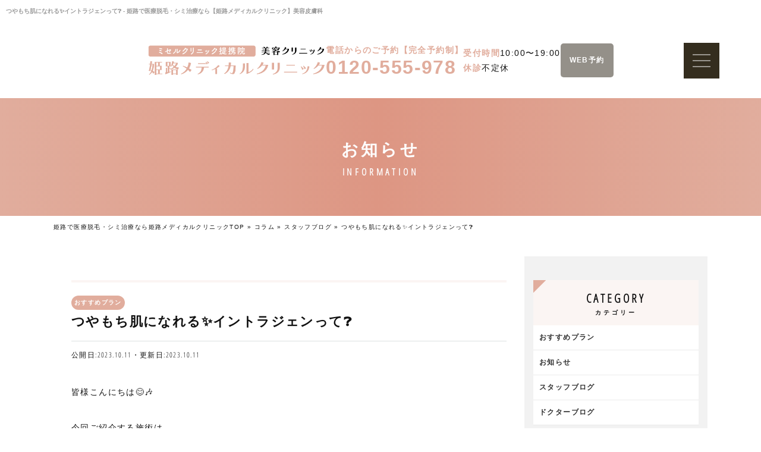

--- FILE ---
content_type: text/html; charset=UTF-8
request_url: https://himeji-biyou.com/column/staff-blog/archive/16458
body_size: 17749
content:
<!DOCTYPE html>
<html lang="ja" prefix="og: http://ogp.me/ns#">
<head>
  <meta charset="UTF-8">
  <meta name="viewport" content="width=device-width" />
  <meta name="coverage" content="Japan" />
  <meta name="language" content="Japanese" />
  <link rel="canonical" href="https://himeji-biyou.com">
  <link rel="shortcut icon" href="https://himeji-biyou.com/wp/favicon.ico" />
  <link rel="apple-touch-icon-precomposed" href="https://himeji-biyou.com/wp/apple-touch-icon-precomposed.png" />
  <!--link rel="stylesheet" href="//fonts.googleapis.com/earlyaccess/notosansjapanese.css"-->
  <!--link href="//fonts.googleapis.com/css?family=Open+Sans+Condensed:300&display=swap" rel="stylesheet" crossorigin-->
             <style>
          /* cyrillic-ext */
          @font-face {
            font-family: 'Open Sans Condensed';
            font-style: normal;
            font-weight: 300;
            font-display: swap;
            src: local('Open Sans Condensed Light'), local('OpenSansCondensed-Light'), url(https://fonts.gstatic.com/s/opensanscondensed/v14/z7NFdQDnbTkabZAIOl9il_O6KJj73e7Ff1GhDujMR7eS2AopSg.woff2) format('woff2');
            unicode-range: U+0460-052F, U+1C80-1C88, U+20B4, U+2DE0-2DFF, U+A640-A69F, U+FE2E-FE2F;
          }
          /* cyrillic */
          @font-face {
            font-family: 'Open Sans Condensed';
            font-style: normal;
            font-weight: 300;
            font-display: swap;
            src: local('Open Sans Condensed Light'), local('OpenSansCondensed-Light'), url(https://fonts.gstatic.com/s/opensanscondensed/v14/z7NFdQDnbTkabZAIOl9il_O6KJj73e7Ff1GhDuHMR7eS2AopSg.woff2) format('woff2');
            unicode-range: U+0400-045F, U+0490-0491, U+04B0-04B1, U+2116;
          }
          /* greek-ext */
          @font-face {
            font-family: 'Open Sans Condensed';
            font-style: normal;
            font-weight: 300;
            font-display: swap;
            src: local('Open Sans Condensed Light'), local('OpenSansCondensed-Light'), url(https://fonts.gstatic.com/s/opensanscondensed/v14/z7NFdQDnbTkabZAIOl9il_O6KJj73e7Ff1GhDunMR7eS2AopSg.woff2) format('woff2');
            unicode-range: U+1F00-1FFF;
          }
          /* greek */
          @font-face {
            font-family: 'Open Sans Condensed';
            font-style: normal;
            font-weight: 300;
            font-display: swap;
            src: local('Open Sans Condensed Light'), local('OpenSansCondensed-Light'), url(https://fonts.gstatic.com/s/opensanscondensed/v14/z7NFdQDnbTkabZAIOl9il_O6KJj73e7Ff1GhDubMR7eS2AopSg.woff2) format('woff2');
            unicode-range: U+0370-03FF;
          }
          /* vietnamese */
          @font-face {
            font-family: 'Open Sans Condensed';
            font-style: normal;
            font-weight: 300;
            font-display: swap;
            src: local('Open Sans Condensed Light'), local('OpenSansCondensed-Light'), url(https://fonts.gstatic.com/s/opensanscondensed/v14/z7NFdQDnbTkabZAIOl9il_O6KJj73e7Ff1GhDurMR7eS2AopSg.woff2) format('woff2');
            unicode-range: U+0102-0103, U+0110-0111, U+1EA0-1EF9, U+20AB;
          }
          /* latin-ext */
          @font-face {
            font-family: 'Open Sans Condensed';
            font-style: normal;
            font-weight: 300;
            font-display: swap;
            src: local('Open Sans Condensed Light'), local('OpenSansCondensed-Light'), url(https://fonts.gstatic.com/s/opensanscondensed/v14/z7NFdQDnbTkabZAIOl9il_O6KJj73e7Ff1GhDuvMR7eS2AopSg.woff2) format('woff2');
            unicode-range: U+0100-024F, U+0259, U+1E00-1EFF, U+2020, U+20A0-20AB, U+20AD-20CF, U+2113, U+2C60-2C7F, U+A720-A7FF;
          }
          /* latin */
          @font-face {
            font-family: 'Open Sans Condensed';
            font-style: normal;
            font-weight: 300;
            font-display: swap;
            src: local('Open Sans Condensed Light'), local('OpenSansCondensed-Light'), url(https://fonts.gstatic.com/s/opensanscondensed/v14/z7NFdQDnbTkabZAIOl9il_O6KJj73e7Ff1GhDuXMR7eS2Ao.woff2) format('woff2');
            unicode-range: U+0000-00FF, U+0131, U+0152-0153, U+02BB-02BC, U+02C6, U+02DA, U+02DC, U+2000-206F, U+2074, U+20AC, U+2122, U+2191, U+2193, U+2212, U+2215, U+FEFF, U+FFFD;
          }
        </style>
        <!-- <link href="//netdna.bootstrapcdn.com/font-awesome/4.0.3/css/font-awesome.min.css" rel="stylesheet" media="print" onload="this.media='all'"> -->
        <link href="https://use.fontawesome.com/releases/v5.0.6/css/all.css" rel="stylesheet">
        <link rel="stylesheet" href="https://himeji-biyou.com/wp/wp-content/themes/himeji-clinic/css/swiper.min.css"><!-- swiper -->
        <link rel="stylesheet" href="https://himeji-biyou.com/wp/wp-content/themes/himeji-clinic/asset/css/style.css">
        <link rel="stylesheet" href="https://himeji-biyou.com/wp/wp-content/themes/himeji-clinic/style.css">
        <!-- トップ以外で読み込むCSS -->
                <link rel="stylesheet" href="https://himeji-biyou.com/wp/wp-content/themes/himeji-clinic/asset/css/style-page.css">
        <link rel="stylesheet" href="https://himeji-biyou.com/wp/wp-content/themes/himeji-clinic/asset/animate.css">
            <!-- CSS条件分岐 -->
      
      <!-- ▼ scroll-hint 読み込み（density ページのみ） -->
      
      <meta name='robots' content='index, follow, max-image-preview:large, max-snippet:-1, max-video-preview:-1' />

	<!-- This site is optimized with the Yoast SEO plugin v26.8 - https://yoast.com/product/yoast-seo-wordpress/ -->
	<title>つやもち肌になれる&#x2728;イントラジェンって&#x2753; - 姫路で医療脱毛・シミ治療なら【姫路メディカルクリニック】美容皮膚科</title>
	<meta name="description" content="医療脱毛、シミ・くすみ治療、ワキガ治療など美容に関する基礎知識を【姫路メディカルクリニック】美容皮膚科がご紹介します。美容医療に関する様々な情報を発信し、施術を受ける前の不安や疑問を解消できればと思います。" />
	<link rel="canonical" href="https://himeji-biyou.com/column/staff-blog/archive/16458" />
	<meta property="og:locale" content="ja_JP" />
	<meta property="og:type" content="article" />
	<meta property="og:title" content="つやもち肌になれる&#x2728;イントラジェンって&#x2753; - 姫路で医療脱毛・シミ治療なら【姫路メディカルクリニック】美容皮膚科" />
	<meta property="og:description" content="医療脱毛、シミ・くすみ治療、ワキガ治療など美容に関する基礎知識を【姫路メディカルクリニック】美容皮膚科がご紹介します。美容医療に関する様々な情報を発信し、施術を受ける前の不安や疑問を解消できればと思います。" />
	<meta property="og:url" content="https://himeji-biyou.com/column/staff-blog/archive/16458" />
	<meta property="og:site_name" content="姫路で医療脱毛・シミ治療なら【姫路メディカルクリニック】美容皮膚科" />
	<meta property="article:published_time" content="2023-10-11T07:52:04+00:00" />
	<meta property="og:image" content="https://himeji-biyou.com/wp/wp-content/uploads/2022/11/6e881089eae7a8b2f61102f4b84166ca-e1669095779307.jpg" />
	<meta property="og:image:width" content="1000" />
	<meta property="og:image:height" content="667" />
	<meta property="og:image:type" content="image/jpeg" />
	<meta name="author" content="himeji-staff" />
	<meta name="twitter:card" content="summary_large_image" />
	<meta name="twitter:label1" content="執筆者" />
	<meta name="twitter:data1" content="himeji-staff" />
	<meta name="twitter:label2" content="推定読み取り時間" />
	<meta name="twitter:data2" content="3分" />
	<script type="application/ld+json" class="yoast-schema-graph">{"@context":"https://schema.org","@graph":[{"@type":"Article","@id":"https://himeji-biyou.com/column/staff-blog/archive/16458#article","isPartOf":{"@id":"https://himeji-biyou.com/column/staff-blog/archive/16458"},"author":{"name":"himeji-staff","@id":"https://himeji-biyou.com/#/schema/person/e08197c0fe4a04d197299849536f205d"},"headline":"つやもち肌になれる&#x2728;イントラジェンって&#x2753;","datePublished":"2023-10-11T07:52:04+00:00","mainEntityOfPage":{"@id":"https://himeji-biyou.com/column/staff-blog/archive/16458"},"wordCount":93,"image":{"@id":"https://himeji-biyou.com/column/staff-blog/archive/16458#primaryimage"},"thumbnailUrl":"https://himeji-biyou.com/wp/wp-content/uploads/2022/11/6e881089eae7a8b2f61102f4b84166ca-e1669095779307.jpg","articleSection":["おすすめプラン","お知らせ","コラム","スタッフブログ"],"inLanguage":"ja"},{"@type":"WebPage","@id":"https://himeji-biyou.com/column/staff-blog/archive/16458","url":"https://himeji-biyou.com/column/staff-blog/archive/16458","name":"つやもち肌になれる&#x2728;イントラジェンって&#x2753; - 姫路で医療脱毛・シミ治療なら【姫路メディカルクリニック】美容皮膚科","isPartOf":{"@id":"https://himeji-biyou.com/#website"},"primaryImageOfPage":{"@id":"https://himeji-biyou.com/column/staff-blog/archive/16458#primaryimage"},"image":{"@id":"https://himeji-biyou.com/column/staff-blog/archive/16458#primaryimage"},"thumbnailUrl":"https://himeji-biyou.com/wp/wp-content/uploads/2022/11/6e881089eae7a8b2f61102f4b84166ca-e1669095779307.jpg","datePublished":"2023-10-11T07:52:04+00:00","author":{"@id":"https://himeji-biyou.com/#/schema/person/e08197c0fe4a04d197299849536f205d"},"description":"医療脱毛、シミ・くすみ治療、ワキガ治療など美容に関する基礎知識を【姫路メディカルクリニック】美容皮膚科がご紹介します。美容医療に関する様々な情報を発信し、施術を受ける前の不安や疑問を解消できればと思います。","breadcrumb":{"@id":"https://himeji-biyou.com/column/staff-blog/archive/16458#breadcrumb"},"inLanguage":"ja","potentialAction":[{"@type":"ReadAction","target":["https://himeji-biyou.com/column/staff-blog/archive/16458"]}]},{"@type":"ImageObject","inLanguage":"ja","@id":"https://himeji-biyou.com/column/staff-blog/archive/16458#primaryimage","url":"https://himeji-biyou.com/wp/wp-content/uploads/2022/11/6e881089eae7a8b2f61102f4b84166ca-e1669095779307.jpg","contentUrl":"https://himeji-biyou.com/wp/wp-content/uploads/2022/11/6e881089eae7a8b2f61102f4b84166ca-e1669095779307.jpg","width":1000,"height":667},{"@type":"BreadcrumbList","@id":"https://himeji-biyou.com/column/staff-blog/archive/16458#breadcrumb","itemListElement":[{"@type":"ListItem","position":1,"name":"姫路で医療脱毛・シミ治療なら姫路メディカルクリニックTOP","item":"https://himeji-biyou.com/"},{"@type":"ListItem","position":2,"name":"コラム","item":"https://himeji-biyou.com/column"},{"@type":"ListItem","position":3,"name":"スタッフブログ","item":"https://himeji-biyou.com/column/staff-blog"},{"@type":"ListItem","position":4,"name":"つやもち肌になれる&#x2728;イントラジェンって&#x2753;"}]},{"@type":"WebSite","@id":"https://himeji-biyou.com/#website","url":"https://himeji-biyou.com/","name":"姫路で医療脱毛・シミ治療なら【姫路メディカルクリニック】美容皮膚科","description":"姫路で医療脱毛・シミ治療なら美容皮膚科の【姫路メディカルクリニック】。医療機関だからこその安全で高い脱毛効果に、余分な宣伝や内装にコストをかけずできるだけ低料金に抑えた、敷居の低いクリニック作りを目指しています。","potentialAction":[{"@type":"SearchAction","target":{"@type":"EntryPoint","urlTemplate":"https://himeji-biyou.com/?s={search_term_string}"},"query-input":{"@type":"PropertyValueSpecification","valueRequired":true,"valueName":"search_term_string"}}],"inLanguage":"ja"},{"@type":"Person","@id":"https://himeji-biyou.com/#/schema/person/e08197c0fe4a04d197299849536f205d","name":"himeji-staff","image":{"@type":"ImageObject","inLanguage":"ja","@id":"https://himeji-biyou.com/#/schema/person/image/","url":"https://secure.gravatar.com/avatar/d8c76399af0a79fc758a8337d8e135b44d15f035286921d72e15c7fba3ba74b9?s=96&d=mm&r=g","contentUrl":"https://secure.gravatar.com/avatar/d8c76399af0a79fc758a8337d8e135b44d15f035286921d72e15c7fba3ba74b9?s=96&d=mm&r=g","caption":"himeji-staff"}}]}</script>
	<!-- / Yoast SEO plugin. -->


<link rel='dns-prefetch' href='//static.addtoany.com' />
<script type="text/javascript" id="wpp-js" src="https://himeji-biyou.com/wp/wp-content/plugins/wordpress-popular-posts/assets/js/wpp.min.js?ver=7.3.6" data-sampling="1" data-sampling-rate="100" data-api-url="https://himeji-biyou.com/wp-json/wordpress-popular-posts" data-post-id="16458" data-token="9527e7a0ca" data-lang="0" data-debug="0"></script>
<link rel="alternate" type="application/rss+xml" title="姫路で医療脱毛・シミ治療なら【姫路メディカルクリニック】美容皮膚科 &raquo; つやもち肌になれる&#x2728;イントラジェンって&#x2753; のコメントのフィード" href="https://himeji-biyou.com/column/staff-blog/archive/16458/feed" />
<link rel="alternate" title="oEmbed (JSON)" type="application/json+oembed" href="https://himeji-biyou.com/wp-json/oembed/1.0/embed?url=https%3A%2F%2Fhimeji-biyou.com%2Fcolumn%2Fstaff-blog%2Farchive%2F16458" />
<link rel="alternate" title="oEmbed (XML)" type="text/xml+oembed" href="https://himeji-biyou.com/wp-json/oembed/1.0/embed?url=https%3A%2F%2Fhimeji-biyou.com%2Fcolumn%2Fstaff-blog%2Farchive%2F16458&#038;format=xml" />
<style id='wp-img-auto-sizes-contain-inline-css' type='text/css'>
img:is([sizes=auto i],[sizes^="auto," i]){contain-intrinsic-size:3000px 1500px}
/*# sourceURL=wp-img-auto-sizes-contain-inline-css */
</style>
<link rel='stylesheet' id='sbi_styles-css' href='https://himeji-biyou.com/wp/wp-content/plugins/instagram-feed/css/sbi-styles.min.css?ver=6.10.0' type='text/css' media='all' />
<style id='classic-theme-styles-inline-css' type='text/css'>
/*! This file is auto-generated */
.wp-block-button__link{color:#fff;background-color:#32373c;border-radius:9999px;box-shadow:none;text-decoration:none;padding:calc(.667em + 2px) calc(1.333em + 2px);font-size:1.125em}.wp-block-file__button{background:#32373c;color:#fff;text-decoration:none}
/*# sourceURL=/wp-includes/css/classic-themes.min.css */
</style>
<link rel='stylesheet' id='contact-form-7-css' href='https://himeji-biyou.com/wp/wp-content/plugins/contact-form-7/includes/css/styles.css?ver=6.1.4' type='text/css' media='all' />
<link rel='stylesheet' id='toc-screen-css' href='https://himeji-biyou.com/wp/wp-content/plugins/table-of-contents-plus/screen.min.css?ver=2411.1' type='text/css' media='all' />
<style id='toc-screen-inline-css' type='text/css'>
div#toc_container {width: 500px;}div#toc_container ul li {font-size: 100%;}
/*# sourceURL=toc-screen-inline-css */
</style>
<link rel='stylesheet' id='addtoany-css' href='https://himeji-biyou.com/wp/wp-content/plugins/add-to-any/addtoany.min.css?ver=1.16' type='text/css' media='all' />
<script type="text/javascript" id="addtoany-core-js-before">
/* <![CDATA[ */
window.a2a_config=window.a2a_config||{};a2a_config.callbacks=[];a2a_config.overlays=[];a2a_config.templates={};a2a_localize = {
	Share: "共有",
	Save: "ブックマーク",
	Subscribe: "購読",
	Email: "メール",
	Bookmark: "ブックマーク",
	ShowAll: "すべて表示する",
	ShowLess: "小さく表示する",
	FindServices: "サービスを探す",
	FindAnyServiceToAddTo: "追加するサービスを今すぐ探す",
	PoweredBy: "Powered by",
	ShareViaEmail: "メールでシェアする",
	SubscribeViaEmail: "メールで購読する",
	BookmarkInYourBrowser: "ブラウザにブックマーク",
	BookmarkInstructions: "このページをブックマークするには、 Ctrl+D または \u2318+D を押下。",
	AddToYourFavorites: "お気に入りに追加",
	SendFromWebOrProgram: "任意のメールアドレスまたはメールプログラムから送信",
	EmailProgram: "メールプログラム",
	More: "詳細&#8230;",
	ThanksForSharing: "共有ありがとうございます !",
	ThanksForFollowing: "フォローありがとうございます !"
};


//# sourceURL=addtoany-core-js-before
/* ]]> */
</script>
<script type="text/javascript" defer src="https://static.addtoany.com/menu/page.js" id="addtoany-core-js"></script>
<script type="text/javascript" src="https://himeji-biyou.com/wp/wp-includes/js/jquery/jquery.min.js?ver=3.7.1" id="jquery-core-js"></script>
<script type="text/javascript" src="https://himeji-biyou.com/wp/wp-includes/js/jquery/jquery-migrate.min.js?ver=3.4.1" id="jquery-migrate-js"></script>
<script type="text/javascript" defer src="https://himeji-biyou.com/wp/wp-content/plugins/add-to-any/addtoany.min.js?ver=1.1" id="addtoany-jquery-js"></script>
<link rel="https://api.w.org/" href="https://himeji-biyou.com/wp-json/" /><link rel="alternate" title="JSON" type="application/json" href="https://himeji-biyou.com/wp-json/wp/v2/posts/16458" /><link rel='shortlink' href='https://himeji-biyou.com/?p=16458' />
            <style id="wpp-loading-animation-styles">@-webkit-keyframes bgslide{from{background-position-x:0}to{background-position-x:-200%}}@keyframes bgslide{from{background-position-x:0}to{background-position-x:-200%}}.wpp-widget-block-placeholder,.wpp-shortcode-placeholder{margin:0 auto;width:60px;height:3px;background:#dd3737;background:linear-gradient(90deg,#dd3737 0%,#571313 10%,#dd3737 100%);background-size:200% auto;border-radius:3px;-webkit-animation:bgslide 1s infinite linear;animation:bgslide 1s infinite linear}</style>
            <link rel="amphtml" href="https://himeji-biyou.com/column/staff-blog/archive/16458/amp">
      <!-- Google Tag Manager -->
      <script data-type="lazy" data-src="[data-uri]"></script>
    <!-- End Google Tag Manager -->
  </head>

  <body >
    <!-- Google Tag Manager (noscript) -->
    <noscript><iframe src="https://www.googletagmanager.com/ns.html?id=GTM-N332LLT"
      height="0" width="0" style="display:none;visibility:hidden"></iframe></noscript>
      <!-- End Google Tag Manager (noscript) -->
      <div id="page">
        <div id="wrapper">
          <header>
            <div class="header-utility clearfix">
              <h1>つやもち肌になれる&#x2728;イントラジェンって&#x2753; - 姫路で医療脱毛・シミ治療なら【姫路メディカルクリニック】美容皮膚科</h1>
              <!-- <ul>
                <li id="hd-counceling"><a href="https://ac.acusis.jp/reserve_v3/router/treatment/index?clinic_id=168&branch_id=1&account_unit_id=300002&utm_source=himeji_web">無料カウンセリング</a></li>
                <li id="hd-zaitaku"><a href="https://hoshikai-zaitaku.com/clinic/himeji/">在宅診療はこちら</a></li>
              </ul> -->
            </div>
            <div id="header-inner" class="clearfix">
              <div class="pc-headinfo">
                <div class="headinfo-wrap">
                  <p id="logo">
                                          <a href="https://himeji-biyou.com/">
                      
                      <img class="no_lazy" src="https://himeji-biyou.com/wp/wp-content/themes/himeji-clinic/img/himeji-logo.png" alt="医療脱毛、シミ・くすみ治療のことなら姫路メディカルクリニック">
                      
                                            </a>
                                      </p>
                </div>

                <div class="headinfo-wrap">
                  <p>電話からのご予約【完全予約制】<br><span>0120-555-978</span></p>
                </div>
                <div class="headinfo-wrap">
                  <p><span>受付時間</span>10:00〜19:00<br><span>休診</span>不定休</p>
                </div>
                                <div class="headinfo-wrap">
                  <a href="https://ac.acusis.jp/reserve_v3/router/treatment/index?clinic_id=168&branch_id=1&account_unit_id=300002&utm_source=himeji_web" target="_blank">
                    <p>WEB予約<!-- <i class="arrow_r"></i --></p>
                  </a>
                </div>

                <div class="headinfo-wrap">
                  <!--ハンバーガーボタン-->
                  <div class="el_humburger">
                    <div class="el_humburger_wrapper">
                      <span class="el_humburger_bar top"></span>
                      <span class="el_humburger_bar middle"></span>
                      <span class="el_humburger_bar bottom"></span>
                    </div>
                  </div>
                </div>
                              </div>

                              <div id="sp-mens">
                  <a href="https://ac.acusis.jp/reserve_v3/router/treatment/index?clinic_id=168&branch_id=1&account_unit_id=300002&utm_source=himeji_web" class="sp-mensbtn" target="_blank">WEB予約<i class="arrow_r"></i></a>
                </div>

            
            
            <!--  <div id="toggle"><a href="index#" id="panel-btn" class="nonmover"><span id="panel-btn-icon"></span></a></div> -->
            
            <!-- ハンバーガー -->
            <nav class="navi">
              <div class="navi_inner">
                <div class="navi_item"><a href="/">トップページ</a></div>
                <div class="navi_item"><a href="/clinic">医師・クリニック案内・アクセス</a></div>

                <div class="navi_item js_openParent"><a class="js_openSwitch" href="javascript:void(0)">施術一覧</a>
                  <div class="el_spChildNavOpen js_openSwitch">
                    <div class="el_spChildNavOpen_wrapper"></div>
                  </div>
                  <div class="nav_child js_openTarget">

                    <div class="nav_child__container">
                      <div class="nav_child__box">

                        <div class="nav_child__wrap">
                          <p class="nav_child_text">おすすめ</p>
                          <div class="nav_child_item">
                            <a class="hp_coverLink" href="/menulist/skin">カスタマイズ治療</a>
                          </div>
                        </div>

                        <div class="nav_child__wrap">
                          <p class="nav_child_text">シミ・くすみ・肝斑</p>
                          <div class="nav_child_item">
                            <a class="hp_coverLink" href="/menulist/lasertoning">レーザートーニング</a>
                          </div>
                          <div class="nav_child_item">
                            <a class="hp_coverLink" href="/menulist/phototherapy">フォトセラピー<span>（IPL光治療）</span></a>
                          </div>
                          <div class="nav_child_item">
                            <a class="hp_coverLink" href="/menulist/electroporation">エレクトロポレーション</a>
                          </div>
                          <div class="nav_child_item">
                            <a class="hp_coverLink" href="/menulist/ion">イオン導入</a>
                          </div>
                          <div class="nav_child_item">
                            <a class="hp_coverLink" href="/menulist/iv">白玉点滴</a>
                          </div>
                          <div class="nav_child_item">
                            <a class="hp_coverLink" href="/menulist/sylfirmx">シルファームX</a>
                          </div>
                          <div class="nav_child_item">
                            <a class="hp_coverLink" href="/menulist/stainremoval">シミ取り放題<span>（ピコスポット）</span></a>
                          </div>
                        </div>

                        <div class="nav_child__wrap">
                          <p class="nav_child_text">毛穴・ニキビ・ニキビ跡</p>
                          <div class="nav_child_item">
                            <a class="hp_coverLink" href="/menulist/others#method01">ケミカルピーリング</a>
                          </div>
                          <div class="nav_child_item">
                            <a class="hp_coverLink" href="/menulist/picofractional">ピコフラクショナルレーザー</a>
                          </div>
                          <div class="nav_child_item">
                            <a class="hp_coverLink" href="menulist/sylfirmx">シルファームX</a>
                          </div>
                        </div>

                      </div><!-- .box -->

                      <div class="nav_child__box">
                        <div class="nav_child__wrap">
                          <p class="nav_child_text">シワ・たるみ治療</p>
                          <div class="nav_child_item">
                            <a class="hp_coverLink" href="/menulist/hifu">ハイフ</a>
                          </div>
                          <div class="nav_child_item">
                            <a class="hp_coverLink" href="/menulist/density">デンシティ</a>
                          </div>                          <div class="nav_child_item">
                            <a class="hp_coverLink" href="/menulist/suikou">水光注射</a>
                          </div>
                          <div class="nav_child_item">
                            <a class="hp_coverLink" href="/menulist/botox">ボトックス</a>
                          </div>
                        </div>

                        <div class="nav_child__wrap">
                          <p class="nav_child_text">その他の治療</p>
                          <div class="nav_child_item">
                            <a class="hp_coverLink" href="/menulist/medicalartmake">アートメイク</a>
                          </div>
                          <div class="nav_child_item">
                            <a class="hp_coverLink" href="/menulist/epilation">医療脱毛</a>
                          </div>
                          <div class="nav_child_item">
                            <a class="hp_coverLink" href="/menulist/miradry">ミラドライ</a>
                          </div>
                          <div class="nav_child_item">
                            <a class="hp_coverLink" href="/menulist/co2">ほくろ除去<span>(炭酸ガスレーザー)</span></a>
                          </div>
                          <div class="nav_child_item">
                            <a class="hp_coverLink" href="/menulist/iv">美容注射・点滴</a>
                          </div>
                          <div class="nav_child_item">
                            <a class="hp_coverLink" href="/menulist/others2#method04">おくすり・スキンケア</a>
                          </div>
                        </div>

                      </div><!-- .box -->

                    </div><!-- .container -->

                  </div>
                  <div class="bl_nav_item_spToggle"></div>
                </div>
                <div class="navi_item"><a href="/campaign">今月のおすすめ</a></div>
                <div class="navi_item"><a href="/menulist/skin">カスタマイズ治療</a></div>
                <div class="navi_item"><a href="/menulist/medicalartmake">アートメイク</a></div>
                <div class="navi_item"><a href="/menulist/epilation">医療脱毛</a></div>
                <div class="navi_item"><a href="/menulist#dermatology">その他 美容皮膚科メニュー</a></div>
                <div class="navi_item"><a href="/menulist#top-search">お悩み・目的から探す</a></div>
                <div class="navi_item"><a href="/faq">よくあるご質問</a></div>
                <div class="navi_item"><a href="/column">コラム</a></div>
                <div class="navi_item"><a href="/price">料金表</a></div>
                <div class="navi_item"><a href="https://hinode-job.net/jobfind-pc/area/All?freeword=%E5%A7%AB%E8%B7%AF%E3%83%A1%E3%83%87%E3%82%A3%E3%82%AB%E3%83%AB%E3%82%AF%E3%83%AA%E3%83%8B%E3%83%83%E3%82%AF+%E7%BE%8E%E5%AE%B9" target="_blank">採用情報</a></div>
              </div>
            </nav>


                        </div>

          </header>
          <!-- /header -->

<div id="content">
  <section id="ttl-bg">
    <div class="page-ttl show00">
      <h2>お知らせ</h2>
      <p>INFORMATION</p>
    </div>
  </section>

  <div id="content-wrap">
    <p id="breadcrumbs"><span><span><a href="https://himeji-biyou.com/">姫路で医療脱毛・シミ治療なら姫路メディカルクリニックTOP</a></span> » <span><a href="https://himeji-biyou.com/column">コラム</a></span> » <span><a href="https://himeji-biyou.com/column/staff-blog">スタッフブログ</a></span> » <span class="breadcrumb_last" aria-current="page">つやもち肌になれる&#x2728;イントラジェンって&#x2753;</span></span></p>    <div class="index-body">
      <section class="main-column">
        <article id="post-16458" class="post-16458 post type-post status-publish format-standard has-post-thumbnail hentry category-campaign category-information category-column category-staff-blog menu-intragen menu-customize menu-wrinkle keyword-face">
          <div id="blog-entryHeader">
            <p class="category">おすすめプラン</p>
            <h2>つやもち肌になれる&#x2728;イントラジェンって&#x2753;</h2>
            <p><time class="date">公開日:2023.10.11・更新日:2023.10.11</time></p>
          </div><!-- blog-entryHeader -->

          <div id="blog-entryContent">
            <p style="text-align: left">皆様こんにちは&#x1f60a;&#x1f3b6;</p>
<p>&nbsp;</p>
<p>今回ご紹介する施術は</p>
<p><b><span style="font-size: 16px"><span style="background-color: #ffff99">リピーター様続出！</span></span></b></p>
<p><span style="color: #ffffff"><b><span style="font-size: 16px"><span style="background-color: #ff99cc">痛み・ダウンタイムほぼなし！</span></span></b></span></p>
<p>メスを使わないたるみ治療機として</p>
<p>密かに人気を誇る<span style="color: #ff00ff"><b><span style="font-size: 24px">イントラジェン</span></b></span>についてです&#x1f308;&#x1f308;</p>
<p><b><span style="color: #3366ff"></span></b></p>
<p> 年齢と共に</p>
<p>『ハリ感がなくなってきた…』</p>
<p>『目や口元の小じわが気になるようになった』</p>
<p>という方多いと思います&#x1f616;&#x1f4a6;</p>
<p>
 <br />
お肌のハリや弾力は真皮層で作られる</p>
<p><span style="color: #3366ff;font-size: 16px"><b>・コラーゲン</b></span><br />
<span style="color: #3366ff;font-size: 16px"><b>・ヒアルロン酸</b></span><br />
<span style="color: #3366ff;font-size: 16px"><b>・エラスチン</b>　</span></p>
<p>によって保たれています&#x2728;</p>
<p>これらは<span style="color: #cc99ff;font-size: 16px"><b>18歳をピークに低下</b></span>&#x2935;︎&#x2935;︎</p>
<p>20代後半になるとそれが表面化し、目に見えてハリは衰えていきます&#x1f616;&#x2935;︎&#x2935;︎<br />
 </p>
<p>イントラジェンではRF（ラジオ派）と呼ばれる高周波を照射し、</p>
<p>皮膚の<span style="color: #ffffff;font-size: 16px"><b><span style="background-color: #ffcc99">真皮層に熱を与えます&#x1f525;</span></b></span></p>
<p>
真皮層に熱を加える事で<span style="color: #ff0000;font-size: 16px"><b><span style="font-size: 20px">２</span>つの効果</b></span>を引き出してくれます&#x2728;</p>
<p>
<span style="font-size: 20px;background-color: #ff99cc;color: #ffffff"><b>1.即効効果</b></span></p>
<p>
コラーゲン繊維が熱で収縮を起こす</p>
<p>＝<span style="background-color: #ccffff"><b>皮膚の引き締め、しわ、たるみの改善効果</b></span>　</p>
<p>&#x1f31f;<span style="color: #ff99cc"><b>すぐに効果実感</b></span></p>
<p><span style="font-size: 20px;background-color: #ff99cc;color: #ffffff"><b>2.持続的効果</b></span></p>
<p>
熱で収縮したコラーゲンは皮膚の自然治癒力により、</p>
<p>修復される過程で新しいコラーゲンが増殖</p>
<p>＝<b><span style="background-color: #ccffff">ハリ・ツヤ効果</span></b>　</p>
<p>&#x1f31f;<span style="color: #ff99cc"><b>約1〜3ヶ月効果持続</b></span></p>
<p>&nbsp;</p>
<p>日が経つにつれ肌の内側からぐんぐんハリが出てくるのが実感できます&#x2728;&#x2728;</p>
<p>施術の間隔は<b>1ヶ月に１回</b>をお勧めしています&#x1f337;</p>
<p>継続することでより持続して効果を実感できます&#x203c;</p>
<p>&nbsp;</p>
<p>痛みはないのかな&#x1f644;？？</p>
<p>不安ですよね&#x1f4a6;でも、心配ありません&#x1f340;</p>
<p>格子状に熱が加わるので、<span style="color: #99ccff"><b>痛みはほとんどなくポカポカした感じ</b></span>がする程度&#x1f60a;</p>
<p>痛みが苦手な方でも気軽お受けいただます&#x1f33c;</p>
<p>&nbsp;</p>
<p>&nbsp;</p>
<p>そしてなんとなんと!!</p>
<p><span style="background-color: #ff9900;color: #ffffff"><b><span style="font-size: 20px;background-color: #ff9900">10月末までイントラジェンがキャンペーン中&#x1f9cf;&#x1f3fb;&#x200d;&#x2640;&#xfe0f;&#x1f90d;</span></b></span></p>
<p><span style="color: #000000"><span style="font-size: 16px;background-color: #ff99cc"><b><span style="background-color: #ffffff;font-size: 28px"><span style="color: #ff00ff">１.</span><span style="background-color: #ffffff">&#x1f451;</span></span><span style="font-size: 20px"><span style="color: #ffff99">カ<span style="background-color: #ff99cc">スタマイズコース購入で1回プレゼント</span></span><span style="background-color: #ff99cc">&#x1f3b6;</span></span></b></span></span></p>
<p><img fetchpriority="high" decoding="async" src="https://himeji-biyou.com/wp/wp-content/uploads/2023/09/230927-himeji-intragen-sp.jpg" alt="カスタマイズ治療6回コース 内服薬付き 半年すっぴん肌 ご購入の方 コラーゲン生成を促す イントラジェン1回分プレゼント プレゼントはおひとり様1回限りです" width="640" height="640" class="alignnone size-full wp-image-16437" srcset="https://himeji-biyou.com/wp/wp-content/uploads/2023/09/230927-himeji-intragen-sp.jpg 640w, https://himeji-biyou.com/wp/wp-content/uploads/2023/09/230927-himeji-intragen-sp-300x300.jpg 300w, https://himeji-biyou.com/wp/wp-content/uploads/2023/09/230927-himeji-intragen-sp-110x110.jpg 110w" sizes="(max-width: 640px) 100vw, 640px" /></p>
<p>&nbsp;</p>
<p><span style="color: #000000"><span style="font-size: 16px;background-color: #ff99cc"><b><span style="background-color: #ffffff;font-size: 28px"><span style="color: #ff00ff">２.</span><span style="background-color: #ffffff">&#x1f451;</span></span><span style="color: #ffff99;font-size: 20px">カ<span style="background-color: #ff99cc">スタマイズオプション価格</span></span></b></span></span></p>
<p>￥32,780→ <span style="color: #ff6600"><b><span style="font-size: 28px">￥27,280</span></b><span style="font-size: 28px;color: #000000"><span style="font-size: 16px">税込</span></span></span></p>
<p>&nbsp;</p>
<p><img decoding="async" src="https://himeji-biyou.com/wp/wp-content/uploads/2023/10/eb924b0ed050b5210c37f0225669f2cf-1024x1024.jpg" alt="" width="1024" height="1024" class="alignnone size-large wp-image-16491" srcset="https://himeji-biyou.com/wp/wp-content/uploads/2023/10/eb924b0ed050b5210c37f0225669f2cf-1024x1024.jpg 1024w, https://himeji-biyou.com/wp/wp-content/uploads/2023/10/eb924b0ed050b5210c37f0225669f2cf-300x300.jpg 300w, https://himeji-biyou.com/wp/wp-content/uploads/2023/10/eb924b0ed050b5210c37f0225669f2cf-110x110.jpg 110w, https://himeji-biyou.com/wp/wp-content/uploads/2023/10/eb924b0ed050b5210c37f0225669f2cf-768x768.jpg 768w, https://himeji-biyou.com/wp/wp-content/uploads/2023/10/eb924b0ed050b5210c37f0225669f2cf.jpg 1080w" sizes="(max-width: 1024px) 100vw, 1024px" /></p>
<p>&nbsp;</p>
<p>初めての方もされたことのある方も</p>
<p>みーんな対象&#x1f31f;&#x1f308;</p>
<p>&nbsp;</p>
<p>コース購入検討中の方。。</p>
<p>カスタマイズ継続中の方。。</p>
<p>&nbsp;</p>
<p>このお得な機会に<span>是非お試しください</span><span>&#x1f308;&#x1f308;</span></p>
<div class="addtoany_share_save_container addtoany_content addtoany_content_bottom"><div class="a2a_kit a2a_kit_size_32 addtoany_list" data-a2a-url="https://himeji-biyou.com/column/staff-blog/archive/16458" data-a2a-title="つやもち肌になれる✨イントラジェンって❓"><a class="a2a_button_line" href="https://www.addtoany.com/add_to/line?linkurl=https%3A%2F%2Fhimeji-biyou.com%2Fcolumn%2Fstaff-blog%2Farchive%2F16458&amp;linkname=%E3%81%A4%E3%82%84%E3%82%82%E3%81%A1%E8%82%8C%E3%81%AB%E3%81%AA%E3%82%8C%E3%82%8B%E2%9C%A8%E3%82%A4%E3%83%B3%E3%83%88%E3%83%A9%E3%82%B8%E3%82%A7%E3%83%B3%E3%81%A3%E3%81%A6%E2%9D%93" title="Line" rel="nofollow noopener" target="_blank"></a><a class="a2a_button_twitter" href="https://www.addtoany.com/add_to/twitter?linkurl=https%3A%2F%2Fhimeji-biyou.com%2Fcolumn%2Fstaff-blog%2Farchive%2F16458&amp;linkname=%E3%81%A4%E3%82%84%E3%82%82%E3%81%A1%E8%82%8C%E3%81%AB%E3%81%AA%E3%82%8C%E3%82%8B%E2%9C%A8%E3%82%A4%E3%83%B3%E3%83%88%E3%83%A9%E3%82%B8%E3%82%A7%E3%83%B3%E3%81%A3%E3%81%A6%E2%9D%93" title="Twitter" rel="nofollow noopener" target="_blank"></a><a class="a2a_button_facebook" href="https://www.addtoany.com/add_to/facebook?linkurl=https%3A%2F%2Fhimeji-biyou.com%2Fcolumn%2Fstaff-blog%2Farchive%2F16458&amp;linkname=%E3%81%A4%E3%82%84%E3%82%82%E3%81%A1%E8%82%8C%E3%81%AB%E3%81%AA%E3%82%8C%E3%82%8B%E2%9C%A8%E3%82%A4%E3%83%B3%E3%83%88%E3%83%A9%E3%82%B8%E3%82%A7%E3%83%B3%E3%81%A3%E3%81%A6%E2%9D%93" title="Facebook" rel="nofollow noopener" target="_blank"></a><a class="a2a_button_hatena" href="https://www.addtoany.com/add_to/hatena?linkurl=https%3A%2F%2Fhimeji-biyou.com%2Fcolumn%2Fstaff-blog%2Farchive%2F16458&amp;linkname=%E3%81%A4%E3%82%84%E3%82%82%E3%81%A1%E8%82%8C%E3%81%AB%E3%81%AA%E3%82%8C%E3%82%8B%E2%9C%A8%E3%82%A4%E3%83%B3%E3%83%88%E3%83%A9%E3%82%B8%E3%82%A7%E3%83%B3%E3%81%A3%E3%81%A6%E2%9D%93" title="Hatena" rel="nofollow noopener" target="_blank"></a><a class="a2a_dd addtoany_share_save addtoany_share" href="https://www.addtoany.com/share"></a></div></div>          </div><!-- blog-entryContent-->
        </article>
        <ul class="post-nav clearfix">
           <li class="prev"><i class="fa fa-angle-left" aria-hidden="true"></i> <a href="https://himeji-biyou.com/information/campaign/archive/16647" rel="next">3月おすすめ｜男性脱毛【ひじ下・ひざ下】初回7,400円・5回コース30％OFF</a></li>
           <li class="next"><a href="https://himeji-biyou.com/information/archive/16444" rel="prev">播州秋祭り開催に伴う交通規制にご注意ください</a> <i class="fa fa-angle-right" aria-hidden="true"></i></li>
        </ul>
      </section><!-- main-column -->

      <section class="side-column">
	<aside>
		<h2 class="ttl">CATEGORY<span>カテゴリー</span></h2>
						<div class="menu-side-nav-container"><ul id="menu-side-nav" class="side-nav"><li id="menu-item-4288" class="menu-item menu-item-type-taxonomy menu-item-object-category current-post-ancestor current-menu-parent current-post-parent menu-item-4288"><a href="https://himeji-biyou.com/information/campaign">おすすめプラン</a></li>
<li id="menu-item-4289" class="menu-item menu-item-type-taxonomy menu-item-object-category menu-item-4289"><a href="https://himeji-biyou.com/information/news">お知らせ</a></li>
<li id="menu-item-4290" class="menu-item menu-item-type-taxonomy menu-item-object-category current-post-ancestor current-menu-parent current-post-parent menu-item-4290"><a href="https://himeji-biyou.com/column/staff-blog">スタッフブログ</a></li>
<li id="menu-item-4291" class="menu-item menu-item-type-taxonomy menu-item-object-category menu-item-4291"><a href="https://himeji-biyou.com/column/doctor-blog">ドクターブログ</a></li>
</ul></div>		<!-- <ul class="side-nav clearfix">
<li><a href="https://himeji-biyou.com/column/staff-blog">スタッフブログ</a></li>
<li><a href="https://himeji-biyou.com/column/doctor-blog">ドクターブログ</a></li>
</ul> -->
	</aside>

	<aside>
		<h2 class="ttl">MENU<span>メニュー</span></h2>
		<ul class="side-nav clearfix">
									<li><a href="https://himeji-biyou.com/menu/epilation">脱毛</a></li>
						<li><a href="https://himeji-biyou.com/menu/stain">シミ・くすみ治療</a></li>
						<li><a href="https://himeji-biyou.com/menu/wrinkle">シワ・たるみ治療</a></li>
						<li><a href="https://himeji-biyou.com/menu/placenta">美容注射・お薬・その他</a></li>
						<li><a href="https://himeji-biyou.com/menu/smell">わき汗・におい治療</a></li>
						<li><a href="https://himeji-biyou.com/menu/monitor">体験談</a></li>
						<li><a href="https://himeji-biyou.com/menu/customize">カスタマイズ治療</a></li>
					</ul>
	</aside>

	<aside>
	<h2 class="ttl">POPULAR POST<span>人気のある投稿</span></h2>

<ul class="side-row">
<li>
														<a href="https://himeji-biyou.com/column/archive/32244">
																		<img src="https://himeji-biyou.com/wp/wp-content/uploads/wordpress-popular-posts/32244-featured-70x75.jpg" srcset="https://himeji-biyou.com/wp/wp-content/uploads/wordpress-popular-posts/32244-featured-70x75.jpg, https://himeji-biyou.com/wp/wp-content/uploads/wordpress-popular-posts/32244-featured-70x75@1.5x.jpg 1.5x, https://himeji-biyou.com/wp/wp-content/uploads/wordpress-popular-posts/32244-featured-70x75@2x.jpg 2x, https://himeji-biyou.com/wp/wp-content/uploads/wordpress-popular-posts/32244-featured-70x75@2.5x.jpg 2.5x, https://himeji-biyou.com/wp/wp-content/uploads/wordpress-popular-posts/32244-featured-70x75@3x.jpg 3x" width="70" height="75" alt="" class="wpp-thumbnail wpp_featured wpp_cached_thumb" decoding="async">
																		</a>
																<a href="https://himeji-biyou.com/column/archive/32244">
																	 2026年もよろしくお願いします💗💗
																		<p><span>0.9kviews</span></p>
														</a>
												</li>
<li>
														<a href="https://himeji-biyou.com/information/campaign/archive/30359">
																		<img src="https://himeji-biyou.com/wp/wp-content/uploads/wordpress-popular-posts/30359-featured-70x75.jpg" srcset="https://himeji-biyou.com/wp/wp-content/uploads/wordpress-popular-posts/30359-featured-70x75.jpg, https://himeji-biyou.com/wp/wp-content/uploads/wordpress-popular-posts/30359-featured-70x75@1.5x.jpg 1.5x, https://himeji-biyou.com/wp/wp-content/uploads/wordpress-popular-posts/30359-featured-70x75@2x.jpg 2x, https://himeji-biyou.com/wp/wp-content/uploads/wordpress-popular-posts/30359-featured-70x75@2.5x.jpg 2.5x, https://himeji-biyou.com/wp/wp-content/uploads/wordpress-popular-posts/30359-featured-70x75@3x.jpg 3x" width="70" height="75" alt="気になるシミまとめてスッキリ そばかす、くすみ改善にも シミ取り放題 顔のみ 10個まで 19,800円 税込21,780円 1個 9,800円 税込10,780円" class="wpp-thumbnail wpp_featured wpp_cached_thumb" decoding="async">
																		</a>
																<a href="https://himeji-biyou.com/information/campaign/archive/30359">
																	 1月おすすめ｜【シミ取り放題】新登場！！
																		<p><span>600views</span></p>
														</a>
												</li>
<li>
														<a href="https://himeji-biyou.com/column/archive/1749">
																		<img src="https://himeji-biyou.com/wp/wp-content/uploads/wordpress-popular-posts/1749-featured-70x75.jpg" srcset="https://himeji-biyou.com/wp/wp-content/uploads/wordpress-popular-posts/1749-featured-70x75.jpg, https://himeji-biyou.com/wp/wp-content/uploads/wordpress-popular-posts/1749-featured-70x75@1.5x.jpg 1.5x, https://himeji-biyou.com/wp/wp-content/uploads/wordpress-popular-posts/1749-featured-70x75@2x.jpg 2x, https://himeji-biyou.com/wp/wp-content/uploads/wordpress-popular-posts/1749-featured-70x75@2.5x.jpg 2.5x, https://himeji-biyou.com/wp/wp-content/uploads/wordpress-popular-posts/1749-featured-70x75@3x.jpg 3x" width="70" height="75" alt="" class="wpp-thumbnail wpp_featured wpp_cached_thumb" decoding="async">
																		</a>
																<a href="https://himeji-biyou.com/column/archive/1749">
																	 肝斑ってどんなシミ？　経過写真ごらんください
																		<p><span>300views</span></p>
														</a>
												</li>
<li>
														<a href="https://himeji-biyou.com/information/archive/32220">
																		<img src="https://himeji-biyou.com/wp/wp-content/uploads/wordpress-popular-posts/32220-featured-70x75.jpg" srcset="https://himeji-biyou.com/wp/wp-content/uploads/wordpress-popular-posts/32220-featured-70x75.jpg, https://himeji-biyou.com/wp/wp-content/uploads/wordpress-popular-posts/32220-featured-70x75@1.5x.jpg 1.5x, https://himeji-biyou.com/wp/wp-content/uploads/wordpress-popular-posts/32220-featured-70x75@2x.jpg 2x, https://himeji-biyou.com/wp/wp-content/uploads/wordpress-popular-posts/32220-featured-70x75@2.5x.jpg 2.5x, https://himeji-biyou.com/wp/wp-content/uploads/wordpress-popular-posts/32220-featured-70x75@3x.jpg 3x" width="70" height="75" alt="" class="wpp-thumbnail wpp_featured wpp_cached_thumb" decoding="async">
																		</a>
																<a href="https://himeji-biyou.com/information/archive/32220">
																	 【ドクターブログ💗】最新たるみ治療器、導入！！
																		<p><span>300views</span></p>
														</a>
												</li>
<li>
														<a href="https://himeji-biyou.com/column/archive/32344">
																		<img src="https://himeji-biyou.com/wp/wp-content/uploads/wordpress-popular-posts/32344-featured-70x75.jpg" srcset="https://himeji-biyou.com/wp/wp-content/uploads/wordpress-popular-posts/32344-featured-70x75.jpg, https://himeji-biyou.com/wp/wp-content/uploads/wordpress-popular-posts/32344-featured-70x75@1.5x.jpg 1.5x, https://himeji-biyou.com/wp/wp-content/uploads/wordpress-popular-posts/32344-featured-70x75@2x.jpg 2x, https://himeji-biyou.com/wp/wp-content/uploads/wordpress-popular-posts/32344-featured-70x75@2.5x.jpg 2.5x, https://himeji-biyou.com/wp/wp-content/uploads/wordpress-popular-posts/32344-featured-70x75@3x.jpg 3x" width="70" height="75" alt="" class="wpp-thumbnail wpp_featured wpp_cached_thumb" decoding="async">
																		</a>
																<a href="https://himeji-biyou.com/column/archive/32344">
																	 お年玉クーポン配布中♥
																		<p><span>300views</span></p>
														</a>
												</li>

</ul>	</aside>

	<!-- <aside>
<h2 class="ttl">ARCHIVE<span>アーカイブ</span></h2>
<select name="archive-dropdown" onChange='document.location.href=this.options[this.selectedIndex].value;'>
<option value="">月を選択してください</option>
	<option value='https://himeji-biyou.com/date/2026/01'> 2026年1月 &nbsp;(3)</option>
	<option value='https://himeji-biyou.com/date/2025/12'> 2025年12月 &nbsp;(11)</option>
	<option value='https://himeji-biyou.com/date/2025/11'> 2025年11月 &nbsp;(6)</option>
	<option value='https://himeji-biyou.com/date/2025/10'> 2025年10月 &nbsp;(4)</option>
	<option value='https://himeji-biyou.com/date/2025/09'> 2025年9月 &nbsp;(2)</option>
	<option value='https://himeji-biyou.com/date/2025/08'> 2025年8月 &nbsp;(2)</option>
	<option value='https://himeji-biyou.com/date/2025/06'> 2025年6月 &nbsp;(1)</option>
	<option value='https://himeji-biyou.com/date/2025/05'> 2025年5月 &nbsp;(3)</option>
	<option value='https://himeji-biyou.com/date/2025/04'> 2025年4月 &nbsp;(2)</option>
	<option value='https://himeji-biyou.com/date/2025/03'> 2025年3月 &nbsp;(5)</option>
	<option value='https://himeji-biyou.com/date/2025/02'> 2025年2月 &nbsp;(2)</option>
	<option value='https://himeji-biyou.com/date/2025/01'> 2025年1月 &nbsp;(6)</option>
	<option value='https://himeji-biyou.com/date/2024/12'> 2024年12月 &nbsp;(4)</option>
	<option value='https://himeji-biyou.com/date/2024/11'> 2024年11月 &nbsp;(4)</option>
	<option value='https://himeji-biyou.com/date/2024/10'> 2024年10月 &nbsp;(3)</option>
	<option value='https://himeji-biyou.com/date/2024/08'> 2024年8月 &nbsp;(3)</option>
	<option value='https://himeji-biyou.com/date/2024/07'> 2024年7月 &nbsp;(3)</option>
	<option value='https://himeji-biyou.com/date/2024/06'> 2024年6月 &nbsp;(4)</option>
	<option value='https://himeji-biyou.com/date/2024/05'> 2024年5月 &nbsp;(2)</option>
	<option value='https://himeji-biyou.com/date/2024/04'> 2024年4月 &nbsp;(2)</option>
	<option value='https://himeji-biyou.com/date/2024/03'> 2024年3月 &nbsp;(2)</option>
	<option value='https://himeji-biyou.com/date/2024/02'> 2024年2月 &nbsp;(3)</option>
	<option value='https://himeji-biyou.com/date/2024/01'> 2024年1月 &nbsp;(4)</option>
	<option value='https://himeji-biyou.com/date/2023/12'> 2023年12月 &nbsp;(3)</option>
	<option value='https://himeji-biyou.com/date/2023/11'> 2023年11月 &nbsp;(3)</option>
	<option value='https://himeji-biyou.com/date/2023/10'> 2023年10月 &nbsp;(3)</option>
	<option value='https://himeji-biyou.com/date/2023/09'> 2023年9月 &nbsp;(7)</option>
	<option value='https://himeji-biyou.com/date/2023/08'> 2023年8月 &nbsp;(4)</option>
	<option value='https://himeji-biyou.com/date/2023/07'> 2023年7月 &nbsp;(4)</option>
	<option value='https://himeji-biyou.com/date/2023/06'> 2023年6月 &nbsp;(3)</option>
	<option value='https://himeji-biyou.com/date/2023/05'> 2023年5月 &nbsp;(3)</option>
	<option value='https://himeji-biyou.com/date/2023/04'> 2023年4月 &nbsp;(8)</option>
	<option value='https://himeji-biyou.com/date/2023/03'> 2023年3月 &nbsp;(5)</option>
	<option value='https://himeji-biyou.com/date/2023/02'> 2023年2月 &nbsp;(5)</option>
	<option value='https://himeji-biyou.com/date/2023/01'> 2023年1月 &nbsp;(7)</option>
	<option value='https://himeji-biyou.com/date/2022/12'> 2022年12月 &nbsp;(1)</option>
	<option value='https://himeji-biyou.com/date/2022/11'> 2022年11月 &nbsp;(3)</option>
	<option value='https://himeji-biyou.com/date/2022/10'> 2022年10月 &nbsp;(4)</option>
	<option value='https://himeji-biyou.com/date/2022/09'> 2022年9月 &nbsp;(2)</option>
	<option value='https://himeji-biyou.com/date/2022/07'> 2022年7月 &nbsp;(6)</option>
	<option value='https://himeji-biyou.com/date/2022/06'> 2022年6月 &nbsp;(1)</option>
	<option value='https://himeji-biyou.com/date/2022/05'> 2022年5月 &nbsp;(3)</option>
	<option value='https://himeji-biyou.com/date/2022/04'> 2022年4月 &nbsp;(3)</option>
	<option value='https://himeji-biyou.com/date/2022/03'> 2022年3月 &nbsp;(6)</option>
	<option value='https://himeji-biyou.com/date/2022/02'> 2022年2月 &nbsp;(6)</option>
	<option value='https://himeji-biyou.com/date/2022/01'> 2022年1月 &nbsp;(1)</option>
	<option value='https://himeji-biyou.com/date/2021/12'> 2021年12月 &nbsp;(3)</option>
	<option value='https://himeji-biyou.com/date/2021/11'> 2021年11月 &nbsp;(2)</option>
	<option value='https://himeji-biyou.com/date/2021/10'> 2021年10月 &nbsp;(3)</option>
	<option value='https://himeji-biyou.com/date/2021/09'> 2021年9月 &nbsp;(4)</option>
	<option value='https://himeji-biyou.com/date/2021/08'> 2021年8月 &nbsp;(6)</option>
	<option value='https://himeji-biyou.com/date/2021/07'> 2021年7月 &nbsp;(1)</option>
	<option value='https://himeji-biyou.com/date/2021/06'> 2021年6月 &nbsp;(4)</option>
	<option value='https://himeji-biyou.com/date/2021/05'> 2021年5月 &nbsp;(2)</option>
	<option value='https://himeji-biyou.com/date/2021/04'> 2021年4月 &nbsp;(3)</option>
	<option value='https://himeji-biyou.com/date/2021/03'> 2021年3月 &nbsp;(5)</option>
	<option value='https://himeji-biyou.com/date/2021/02'> 2021年2月 &nbsp;(5)</option>
	<option value='https://himeji-biyou.com/date/2021/01'> 2021年1月 &nbsp;(7)</option>
	<option value='https://himeji-biyou.com/date/2020/12'> 2020年12月 &nbsp;(7)</option>
	<option value='https://himeji-biyou.com/date/2020/11'> 2020年11月 &nbsp;(6)</option>
	<option value='https://himeji-biyou.com/date/2020/10'> 2020年10月 &nbsp;(4)</option>
	<option value='https://himeji-biyou.com/date/2020/09'> 2020年9月 &nbsp;(6)</option>
	<option value='https://himeji-biyou.com/date/2020/08'> 2020年8月 &nbsp;(8)</option>
	<option value='https://himeji-biyou.com/date/2020/07'> 2020年7月 &nbsp;(8)</option>
	<option value='https://himeji-biyou.com/date/2020/06'> 2020年6月 &nbsp;(13)</option>
	<option value='https://himeji-biyou.com/date/2020/05'> 2020年5月 &nbsp;(6)</option>
	<option value='https://himeji-biyou.com/date/2020/04'> 2020年4月 &nbsp;(6)</option>
	<option value='https://himeji-biyou.com/date/2020/03'> 2020年3月 &nbsp;(6)</option>
	<option value='https://himeji-biyou.com/date/2020/02'> 2020年2月 &nbsp;(5)</option>
	<option value='https://himeji-biyou.com/date/2020/01'> 2020年1月 &nbsp;(9)</option>
	<option value='https://himeji-biyou.com/date/2019/12'> 2019年12月 &nbsp;(7)</option>
	<option value='https://himeji-biyou.com/date/2019/11'> 2019年11月 &nbsp;(2)</option>
	<option value='https://himeji-biyou.com/date/2019/10'> 2019年10月 &nbsp;(4)</option>
	<option value='https://himeji-biyou.com/date/2019/09'> 2019年9月 &nbsp;(4)</option>
	<option value='https://himeji-biyou.com/date/2019/08'> 2019年8月 &nbsp;(3)</option>
	<option value='https://himeji-biyou.com/date/2019/07'> 2019年7月 &nbsp;(2)</option>
	<option value='https://himeji-biyou.com/date/2019/06'> 2019年6月 &nbsp;(4)</option>
	<option value='https://himeji-biyou.com/date/2019/05'> 2019年5月 &nbsp;(4)</option>
	<option value='https://himeji-biyou.com/date/2019/04'> 2019年4月 &nbsp;(6)</option>
	<option value='https://himeji-biyou.com/date/2019/03'> 2019年3月 &nbsp;(5)</option>
	<option value='https://himeji-biyou.com/date/2019/02'> 2019年2月 &nbsp;(4)</option>
	<option value='https://himeji-biyou.com/date/2019/01'> 2019年1月 &nbsp;(6)</option>
	<option value='https://himeji-biyou.com/date/2018/12'> 2018年12月 &nbsp;(6)</option>
	<option value='https://himeji-biyou.com/date/2018/11'> 2018年11月 &nbsp;(9)</option>
	<option value='https://himeji-biyou.com/date/2018/10'> 2018年10月 &nbsp;(4)</option>
	<option value='https://himeji-biyou.com/date/2018/09'> 2018年9月 &nbsp;(4)</option>
	<option value='https://himeji-biyou.com/date/2018/08'> 2018年8月 &nbsp;(4)</option>
	<option value='https://himeji-biyou.com/date/2018/07'> 2018年7月 &nbsp;(2)</option>
	<option value='https://himeji-biyou.com/date/2018/06'> 2018年6月 &nbsp;(1)</option>
	<option value='https://himeji-biyou.com/date/2018/05'> 2018年5月 &nbsp;(2)</option>
	<option value='https://himeji-biyou.com/date/2018/04'> 2018年4月 &nbsp;(3)</option>
	<option value='https://himeji-biyou.com/date/2018/03'> 2018年3月 &nbsp;(3)</option>
	<option value='https://himeji-biyou.com/date/2018/02'> 2018年2月 &nbsp;(5)</option>
	<option value='https://himeji-biyou.com/date/2018/01'> 2018年1月 &nbsp;(1)</option>
	<option value='https://himeji-biyou.com/date/2017/12'> 2017年12月 &nbsp;(4)</option>
	<option value='https://himeji-biyou.com/date/2017/11'> 2017年11月 &nbsp;(2)</option>
	<option value='https://himeji-biyou.com/date/2017/10'> 2017年10月 &nbsp;(3)</option>
	<option value='https://himeji-biyou.com/date/2017/09'> 2017年9月 &nbsp;(3)</option>
	<option value='https://himeji-biyou.com/date/2017/08'> 2017年8月 &nbsp;(3)</option>
	<option value='https://himeji-biyou.com/date/2017/07'> 2017年7月 &nbsp;(4)</option>
	<option value='https://himeji-biyou.com/date/2017/06'> 2017年6月 &nbsp;(2)</option>
	<option value='https://himeji-biyou.com/date/2017/05'> 2017年5月 &nbsp;(2)</option>
	<option value='https://himeji-biyou.com/date/2017/04'> 2017年4月 &nbsp;(3)</option>
	<option value='https://himeji-biyou.com/date/2017/03'> 2017年3月 &nbsp;(1)</option>
	<option value='https://himeji-biyou.com/date/2017/02'> 2017年2月 &nbsp;(1)</option>
	<option value='https://himeji-biyou.com/date/2017/01'> 2017年1月 &nbsp;(1)</option>
	<option value='https://himeji-biyou.com/date/2016/12'> 2016年12月 &nbsp;(1)</option>
</select>
</aside> -->

	<aside>
		<h2 class="ttl">KEYWORD<span>キーワード</span></h2>
		<div class="side-tag">
			<ul class="clearfix">
												<li><a href="https://himeji-biyou.com/keyword/axilla">#両わき</a></li>
								<li><a href="https://himeji-biyou.com/keyword/arm">#ひじ上</a></li>
								<li><a href="https://himeji-biyou.com/keyword/arm2">#ひじ下</a></li>
								<li><a href="https://himeji-biyou.com/keyword/leg">#ひざ上</a></li>
								<li><a href="https://himeji-biyou.com/keyword/leg2">#ひざ下</a></li>
								<li><a href="https://himeji-biyou.com/keyword/body">#胸〜腹</a></li>
								<li><a href="https://himeji-biyou.com/keyword/buttocks">#臀部</a></li>
								<li><a href="https://himeji-biyou.com/keyword/vio">#VIO</a></li>
								<li><a href="https://himeji-biyou.com/keyword/face">#顔</a></li>
								<li><a href="https://himeji-biyou.com/keyword/nape">#うなじ</a></li>
								<li><a href="https://himeji-biyou.com/keyword/all">#全身</a></li>
							</ul>
		</div>
	</aside>
</section>

    </div><!-- index-body -->
  </div><!-- content-wrap -->
</div><!-- / content -->
    


<p id="page-top"><a href="#header"><img src="https://himeji-biyou.com/wp/wp-content/themes/himeji-clinic/img/pagetop.png" alt="ページの先頭へ戻る" /></a></p>
<footer>
  <section id="foot-clinic">
    <section class="access">
      <div class="page-inner">
        <div class="section-ttl">
          <h2>アクセス<span>Access</span></h2>
        </div>
        <div class="access__container mb20">
            <dl class="access__detail access__item">
              <dt>診療科目</dt>
              <dd>美容皮膚科</dd>
              <dt>診療時間</dt>
              <dd>10:00〜19:00</dd>
              <dt>休診日</dt>
              <dd>不定休<p class="tx-pink">
              ※臨時休診や診療時間の変動がある場合がございますので、詳細はカレンダーをご確認ください。</p></dd>
              <dt>予約専用ダイヤル</dt>
              <dd>0120-555-978</dd>
              <dt>住所</dt>
              <dd>兵庫県姫路市飾磨区構2-147</dd>
            </dl>
          <div class="tx-C">
            <img src="https://himeji-biyou.com/wp/wp-content/themes/himeji-clinic/img/accessmap_himeji.png" alt="" width="800" height="540">
            <span class="clinic-accessmap clearfix"><a href="https://maps.app.goo.gl/Q5AWuwKpjMSCSboB8">GoogleMapはこちら</a></span>
            <div id="hd-zaitaku">
              <a href="https://hoshikai-zaitaku.com/clinic/himeji/">在宅診療はこちら</a>
            </div>
          </div>
        </div>
        <!-- <div class="section-ttl">
          <h2>診療カレンダー<span>Calendar</span></h2>
        </div>
        [calendar id="21441"] -->
      </div>
    </section>
  </section>
  
      <section id="foot-contact">
      <div class="contact-box">
        <div class="section-ttl">
          <h2>お問い合わせ<span class="tx-White">CONTACT</span></h2>
        </div>
        <div class="contact-content">
          <div class="contact-btn">
            <p id="foot-counceling"><a href="https://ac.acusis.jp/reserve_v3/router/treatment/index?clinic_id=168&branch_id=1&account_unit_id=300002&utm_source=himeji_web">Web予約</a></p>
          </div>
          <div class="contact-btn">
            <p id="foot-counceling"><a href="https://himeji-biyou.com/ma-counseling">アートメイクWeb予約</a></p>
          </div>
        </div>
      </div>
    </section>
  

  <!--section id="foot-clinic">
    <div-- class="page-inner clearfix column-3">
      <article class="row js-matchHeight">
        <figure class="only-pc"><img src="https://himeji-biyou.com/wp/wp-content/themes/himeji-clinic/img/foot-himeji2.jpg" alt="姫路メディカルクリニック"></figure>
        <figure class="only-sp"><img src="https://himeji-biyou.com/wp/wp-content/themes/himeji-clinic/img/foot-himeji3.jpg" alt="姫路メディカルクリニック"></figure>
      </article>
      <article class="row js-matchHeight">
        <div class="clinic-discription">
          <h2>姫路メディカルクリニック<br><span>美容皮膚科</span></h2>
          <p class="tel-no"><i class="fa fa-phone-square" aria-hidden="true"></i><a href="tel:0120555978" onclick="ga('send','event','click','tel-tap', 'himeji');">0120-555-978</a><span class="fs-10">【完全予約制】</span></p>
          <p class="adress">兵庫県姫路市飾磨区構2-147</br>
            【駐車場10台完備】</p>
          <p class="time">診療時間：10:00〜19:00</p>
          <p class="closed">休診：不定休<br>※臨時休診や診療時間の変動がある場合がございますので、詳細はカレンダーをご確認ください。</p>
        </div>
      </article>
      <article class="row js-matchHeight">
                <-?php echo do_shortcode('[calendar id="21441"]'); ?>
      </article>
    </div--><!-- page-inner -->
  <!--/section>
  <!-?php if (!is_page(array('counceling', 'ma-counseling', 'counseling-takeuchi', 'counseling-higashi'))) : ?->
    <section id="foot-contact">
      <div class="contact-box">
        <div class="section-ttl">
          <h2>お問い合わせ<span>CONTACT</span></h2>
        </div>
        <div class="contact-content">
          <div class="contact-btn">
            <p class="contact-text">美肌治療、脱毛、ワキガ治療、その他<br>お問い合わせ</p>
            <p id="foot-counceling"><a href="https://ac.acusis.jp/reserve_v3/router/treatment/index?clinic_id=168&branch_id=1&account_unit_id=300002&utm_source=himeji_web">無料カウンセリング</a></p>
          </div>
          <div class="contact-btn">
            <p class="contact-text">メディカルアートメイクに関する<br>お問い合わせ</p>
            <p id="foot-counceling"><a href="<-?php echo home_url(); ?>/ma-counseling">アートメイク無料カウンセリング</a></p>
          </div>
        </div>
    </section>
  <-?php endif; ?-->

  <section id="ft-nav">
    <h2><img src="https://himeji-biyou.com/wp/wp-content/themes/himeji-clinic/img/foot-logo.png" alt="姫路メディカルクリニック 美容皮膚科"></h2>
    <div id="ft-btn-link">
      <ul>
        <li><a href="//hinode.or.jp/about/hoshikai/" target="_blank" rel="noopener"><img src="https://himeji-biyou.com/wp/wp-content/themes/himeji-clinic/img/foot-btn-hoshikai.png" alt="医療法人社団　奉志会"></a></li>
        <li><a href="//miselclinic.com/" target="_blank" rel="noopener"><img src="https://himeji-biyou.com/wp/wp-content/themes/himeji-clinic/img/foot-btn-misel.png" alt="医療脱毛・シミ治療をするならミセルクリニック"></a></li>
      </ul>
    </div>
    <div id="ft-link">
      <ul>
        <li class="instagram"><a href="//www.instagram.com/himeji.mc/" target="_blank" rel="noopener">インスタグラム</a></li>
        <li class="lineat"><a href="https://page.line.me/tag7176u?openQrModal=true" target="_blank" rel="noopener">ラインアット</a></li>
      </ul>
    </div>
    <article class="page-inner clearfix">
              <div class="fNavList">
          <ul class="clearfix">
            <li><a href="https://himeji-biyou.com">トップ</a></li>
            <li><a href="https://himeji-biyou.com/menulist/epilation">医療脱毛</a></li>
            <li><a href="https://himeji-biyou.com/menulist/skin">シミ・シワ・美肌治療</a></li>
            <li><a href="https://himeji-biyou.com/menulist/miradry">ワキガ治療</a></li>
            <li><a href="https://himeji-biyou.com/menulist/medicalartmake">医療アートメイク</a></li>
            <li><a href="https://himeji-biyou.com/price">料金表</a></li>
          </ul>
          <ul class="clearfix">
            <li><a href="https://himeji-biyou.com/campaign">今月のおすすめ</a></li>
            <li><a href="https://himeji-biyou.com/clinic">医師・クリニック案内・<br class="only-sp">アクセス</a></li>
            <li><a href="https://himeji-biyou.com/faq">よくあるご質問</a></li>
            <li><a href="https://himeji-biyou.com/column">コラム<!-- ・体験談 --></a></li>
            <li><a href="https://hinode-job.net/jobfind-pc/area/All?freeword=%E5%A7%AB%E8%B7%AF%E3%83%A1%E3%83%87%E3%82%A3%E3%82%AB%E3%83%AB%E3%82%AF%E3%83%AA%E3%83%8B%E3%83%83%E3%82%AF+%E7%BE%8E%E5%AE%B9" target="_blank">採用情報</a></li>
            <li><a href="https://hoshikai-zaitaku.com/clinic/himeji/">在宅診療</a></li>
          </ul>
        </div>
          </article>
  </section>

  <div id="footer-outter">
    <div class="page-inner">
      <ul class="clearfix">
        <li><a href="https://himeji-biyou.com/privacy">プライバシーポリシー</a></li>
        <!-- <li><a href="https://himeji-biyou.com/recruit">採用情報</a></li> -->
      </ul>
      <p>Copyright &copy; Himeji Medical Clinic All Rights Reserved.</p>
    </div>
  </div>
</footer><!-- #EndLibraryItem --></div><!-- wrapper --></div><!-- page -->

<script src="https://ajax.googleapis.com/ajax/libs/jquery/3.2.1/jquery.min.js"></script>
<!-- 上に戻るボタン -->
<script src="https://himeji-biyou.com/wp/wp-content/themes/himeji-clinic/js/jquery.easing.1.3.js"></script>
<script src="https://himeji-biyou.com/wp/wp-content/themes/himeji-clinic/js/imagesloaded.pkgd.min.js"></script>
<script src="https://himeji-biyou.com/wp/wp-content/themes/himeji-clinic/js/jquery.waypoints.min.js"></script>
<script src="https://himeji-biyou.com/wp/wp-content/themes/himeji-clinic/js/base.js"></script>

  <script type='text/javascript' src='/wp/wp-includes/js/jquery/ui/core.min.js?ver=1.11.4'></script>
  <script type='text/javascript' src='/wp/wp-includes/js/jquery/ui/datepicker.min.js?ver=1.11.4'></script>

<!---->
  <script src="https://himeji-biyou.com/wp/wp-content/themes/himeji-clinic/js/jquery.matchHeight.js"></script>
  <script>
    jQuery(function($) {
      $('.js-matchHeight').matchHeight();
    });
  </script>

  <script>
    function gcalendar_defer() {
      var iframes = document.querySelectorAll('.gcalendar');
      iframes.forEach(function(iframe) {
        if (iframe.getAttribute('data-src')) {
          iframe.setAttribute('src', iframe.getAttribute('data-src'));
        }
      });
    }
    window.addEventListener('load', gcalendar_defer);
  </script>

<!-- アートメイクスライド -->

<!-- マーカーアニメーション -->

<!-- gnav ハンバーガー -->
<script>
  //変数定義
  var navigationOpenFlag = false;
  var navButtonFlag = true;
  var focusFlag = false;

  //toggle
  $(function() {
    $(document).on('click', '.js_openSwitch', function() {
      $(this).parent('.js_openParent').find(' > .js_openTarget').slideToggle("fast");
      $(this).parent('.js_openParent').toggleClass('js_fire');
    });
  });

  //ハンバーガーメニュー
  $(function() {

    $(document).on('click', '.el_humburger', function() {
      if (navButtonFlag) {
        spNavInOut.switch();
        //一時的にボタンを押せなくする
        setTimeout(function() {
          navButtonFlag = true;
        }, 200);
        navButtonFlag = false;
      }
    });
    $(document).on('click touchend', function(event) {
      if (!$(event.target).closest('.navi,.el_humburger').length && $('body').hasClass('js_humburgerOpen') && focusFlag) {
        focusFlag = false;
        //scrollBlocker(false);
        spNavInOut.switch();
      }
    });

    // ページ内リンクをクリックしたときにメニューを閉じる
    $(document).on('click', '.navi a[href^="#"]', function() {
      if ($('body').hasClass('js_humburgerOpen')) {
        spNavOut();
      }
    });

    // 特定のリンクをクリックしたときにメニューを閉じる
    $(document).on('click', '.navi a[href="/menulist#dermatology"], .navi a[href="/menulist?surgery=true"], .navi a[href="/menulist#top-search"]', function() {
      if ($('body').hasClass('js_humburgerOpen')) {
        spNavOut();
      }
    });
  });

  //ナビ開く処理
  function spNavIn() {
    $('body').removeClass('js_humburgerClose');
    $('body').addClass('js_humburgerOpen');
    // 背景を固定
    $('body').css({
      height: "100%",
      overflow: "hidden"
    });
    setTimeout(function() {
      focusFlag = true;
    }, 200);
    setTimeout(function() {
      navigationOpenFlag = true;
    }, 200);
  }

  //ナビ閉じる処理
  function spNavOut() {
    $('body').removeClass('js_humburgerOpen');
    $('body').addClass('js_humburgerClose');
    // 背景固定を解除
    $('body').css({
      height: "",
      overflow: ""
    });
    setTimeout(function() {
      $(".uq_spNavi").removeClass("js_appear");
      focusFlag = false;
    }, 200);
    navigationOpenFlag = false;
  }

  //ナビ開閉コントロール
  var spNavInOut = {
    switch: function() {
      if ($('body.spNavFreez').length) {
        return false;
      }
      if ($('body').hasClass('js_humburgerOpen')) {
        spNavOut();
      } else {
        spNavIn();
      }
    }
  };
</script>

<script>
  $(function() {
    // ハンバーガーメニューボタンがクリックされたときのイベントハンドラを設定
    $(".el_humburger").click(function() {

      // 現在のbodyタグのoverflowスタイルを確認
      if ($("body").css("overflow") === "hidden") {

        // もしoverflowがhiddenなら、bodyのスタイルを元に戻す
        $("body").css({
          height: "",
          overflow: ""
        });

      } else {

        // そうでなければ、bodyにheight: 100%とoverflow: hiddenを設定し、スクロールを無効にする
        $("body").css({
          height: "100%",
          overflow: "hidden"
        });

      }
    });
  });
</script>
<!-- 背景固定 -->

<!-- 施術メニューページ内リンク（メニュー・フッタークリック時） -->
<script>
  document.addEventListener("DOMContentLoaded", function() {
    const urlParams = new URLSearchParams(window.location.search);
    if (urlParams.get('surgery') === 'true') {
      const surgerySection = document.getElementById('surgery');
      if (surgerySection) {
        window.location.hash = 'surgery';
      }
    }
  });
</script>

<!-- Googleカレンダー次月へ遷移ボタン(Simple Calendar) -->
<script>
$(function() {

  $(document).ready(function(){
    $('.simcal-nav-button.simcal-next').prop( 'disabled', false );
  });

  $(document).ajaxComplete(function() {
    $('.simcal-nav-button.simcal-next').prop( 'disabled', false );
  });

});
</script>


<script type="speculationrules">
{"prefetch":[{"source":"document","where":{"and":[{"href_matches":"/*"},{"not":{"href_matches":["/wp/wp-*.php","/wp/wp-admin/*","/wp/wp-content/uploads/*","/wp/wp-content/*","/wp/wp-content/plugins/*","/wp/wp-content/themes/himeji-clinic/*","/*\\?(.+)"]}},{"not":{"selector_matches":"a[rel~=\"nofollow\"]"}},{"not":{"selector_matches":".no-prefetch, .no-prefetch a"}}]},"eagerness":"conservative"}]}
</script>
<!-- Instagram Feed JS -->
<script type="text/javascript">
var sbiajaxurl = "https://himeji-biyou.com/wp/wp-admin/admin-ajax.php";
</script>
<script type="text/javascript" id="flying-scripts">const loadScriptsTimer=setTimeout(loadScripts,5*1000);const userInteractionEvents=['click', 'mousemove', 'keydown', 'touchstart', 'touchmove', 'wheel'];userInteractionEvents.forEach(function(event){window.addEventListener(event,triggerScriptLoader,{passive:!0})});function triggerScriptLoader(){loadScripts();clearTimeout(loadScriptsTimer);userInteractionEvents.forEach(function(event){window.removeEventListener(event,triggerScriptLoader,{passive:!0})})}
function loadScripts(){document.querySelectorAll("script[data-type='lazy']").forEach(function(elem){elem.setAttribute("src",elem.getAttribute("data-src"))})}</script>
    <script type="text/javascript" src="https://himeji-biyou.com/wp/wp-includes/js/dist/hooks.min.js?ver=dd5603f07f9220ed27f1" id="wp-hooks-js"></script>
<script type="text/javascript" src="https://himeji-biyou.com/wp/wp-includes/js/dist/i18n.min.js?ver=c26c3dc7bed366793375" id="wp-i18n-js"></script>
<script type="text/javascript" id="wp-i18n-js-after">
/* <![CDATA[ */
wp.i18n.setLocaleData( { 'text direction\u0004ltr': [ 'ltr' ] } );
//# sourceURL=wp-i18n-js-after
/* ]]> */
</script>
<script type="text/javascript" src="https://himeji-biyou.com/wp/wp-content/plugins/contact-form-7/includes/swv/js/index.js?ver=6.1.4" id="swv-js"></script>
<script type="text/javascript" id="contact-form-7-js-translations">
/* <![CDATA[ */
( function( domain, translations ) {
	var localeData = translations.locale_data[ domain ] || translations.locale_data.messages;
	localeData[""].domain = domain;
	wp.i18n.setLocaleData( localeData, domain );
} )( "contact-form-7", {"translation-revision-date":"2025-11-30 08:12:23+0000","generator":"GlotPress\/4.0.3","domain":"messages","locale_data":{"messages":{"":{"domain":"messages","plural-forms":"nplurals=1; plural=0;","lang":"ja_JP"},"This contact form is placed in the wrong place.":["\u3053\u306e\u30b3\u30f3\u30bf\u30af\u30c8\u30d5\u30a9\u30fc\u30e0\u306f\u9593\u9055\u3063\u305f\u4f4d\u7f6e\u306b\u7f6e\u304b\u308c\u3066\u3044\u307e\u3059\u3002"],"Error:":["\u30a8\u30e9\u30fc:"]}},"comment":{"reference":"includes\/js\/index.js"}} );
//# sourceURL=contact-form-7-js-translations
/* ]]> */
</script>
<script type="text/javascript" id="contact-form-7-js-before">
/* <![CDATA[ */
var wpcf7 = {
    "api": {
        "root": "https:\/\/himeji-biyou.com\/wp-json\/",
        "namespace": "contact-form-7\/v1"
    }
};
//# sourceURL=contact-form-7-js-before
/* ]]> */
</script>
<script type="text/javascript" src="https://himeji-biyou.com/wp/wp-content/plugins/contact-form-7/includes/js/index.js?ver=6.1.4" id="contact-form-7-js"></script>
<script type="text/javascript" src="https://himeji-biyou.com/wp/wp-content/plugins/table-of-contents-plus/front.min.js?ver=2411.1" id="toc-front-js"></script>
</body>

</html>